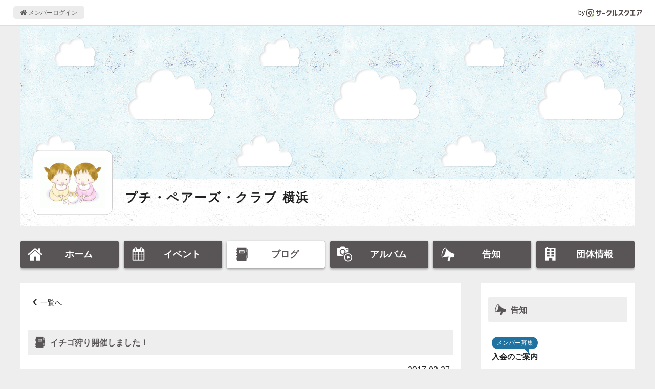

--- FILE ---
content_type: text/html; charset=UTF-8
request_url: https://www.c-sqr.net/c/cs20741/reports/296812
body_size: 4230
content:
<!DOCTYPE html>
<html lang="ja">
    <head>
                <title>イチゴ狩り開催しました！ - プチ・ペアーズ・クラブ 横浜</title>
        <meta name="keywords" content="プチ・ペアーズ・クラブ 横浜,その他,その他" />
        <meta name="description" content="■日時:2/26(日)10:30～11:00やっと春らしい日差しを感じられるようになりました♪泉区の「ゆめが丘農園」で、いちご狩りを開催しました！総勢１２組のファミリーが大集合！！" />

        <meta property="og:title" content="イチゴ狩り開催しました！ - プチ・ペアーズ・クラブ 横浜" />
        <meta property="og:type" content="article" />
        <meta property="og:description" content="■日時:2/26(日)10:30～11:00やっと春らしい日差しを感じられるようになりました♪泉区の「ゆめが丘農園」で、いちご狩りを開催しました！総勢１２組のファミリーが大集合！！" />
        <meta property="og:site_name" content="サークルスクエア公開ページ" />
        <meta property="og:url" content="https://www.c-sqr.net/c/cs20741/reports/296812" />
        <meta property="og:image" content="https://www.c-sqr.net/dat/cs0000020741/rep/0000296812/300643_0LLr5lK_FagOnQtLgg.jpg" />
        <meta name="msapplication-square70x70logo" content="https://www.c-sqr.net/public/images/logo-icon-70x70.png?id=00a723ca970c7b62e6caf3832ba97a3a"/>
        <meta name="msapplication-square150x150logo" content="https://www.c-sqr.net/public/images/logo-icon-150x150.png?id=c1c2310f2a7182114d3224b91181d4be"/>
        <meta name="msapplication-wide310x150logo" content="https://www.c-sqr.net/public/images/logo-icon-310x150.png?id=5f7f3d7fd93f639247cf80d3bebb8880"/>
        <meta name="msapplication-square310x310logo" content="https://www.c-sqr.net/public/images/logo-icon-310x310.png?id=266f3bc98221bfc27b5e22883c27d135"/>
        <meta name="msapplication-TileColor" content="#65b84e"/>

        <link rel="shortcut icon" href="https://www.c-sqr.net/public/images/favicon.ico?id=0f2c9e91cb6063974d41dd9dc4800c61">
        <link rel="apple-touch-icon" sizes="180x180" href="https://www.c-sqr.net/public/images/logo-icon-180x180.png?id=9fd91d7b78515769df110a1db9bc9cb3">
        <link rel="icon" type="image/png" sizes="32x32" href="https://www.c-sqr.net/public/images/logo-icon-32x32.png?id=18abc807e3a3dafc11356726f7d4f48d">
        <link rel="icon" type="image/png" sizes="16x16" href="https://www.c-sqr.net/public/images/logo-icon-16x16.png?id=b15f9f7534b029d3a5efc97312ff179e">
        <link rel="mask-icon" href="https://www.c-sqr.net/public/images/safari-pinned-tab.svg?id=bff6c7773687b274b8a30b2dd5dc063c" color="#473c3c">
        <link href="/public/css/vendor.css?id=4e26c896ba02a93c545dc67ed3971702" rel="stylesheet">
        <link href="/public/css/app.css?id=bbbfdb9bfa70536d95cb9d10b1d74624" rel="stylesheet">

        <!-- Scripts -->
        <!-- Global site tag (gtag.js) - Google Analytics -->
    <script async src="https://www.googletagmanager.com/gtag/js?id=UA-10688330-1"></script>
    <script>
      window.dataLayer = window.dataLayer || [];
      function gtag(){dataLayer.push(arguments);}
      gtag('js', new Date());
      gtag('config', 'UA-10688330-1');
    </script>

        <!-- viewport -->
        <script type="text/javascript">
            if (navigator.userAgent.indexOf('Android') > -1 && navigator.userAgent.indexOf('Mobile') > -1) {
                document.write('<meta name="viewport" content="width=device-width, initial-scale=1">');
            } else if (screen.width >= 720) {
                document.write('<meta name="viewport" content="width=900">');
            } else {
                if (navigator.userAgent.indexOf('iphone') > -1 || navigator.userAgent.indexOf('ipad') > -1) {
                    document.write('<meta name="viewport" content="width=device-width, initial-scale=1">');
                } else {
                    document.write('<meta name="viewport" content="width=device-width, initial-scale=1, user-scalable=no">');
                }
            }
        </script>

        <script src="/public/js/app.js?id=8bb66466f3db8959c558f8fe0980b044"></script>
            </head>
    <body>
        <div class="l-common-page-container">
            <header class="l-commn-page-header">
    <div class="l-commn-page-inner">
        <ul class="p-page-header">
            <li class="p-page-header__login"><a href="https://www.c-sqr.net/login" class="p-page-header__login-link"><i class="icon-home"></i>&nbsp;メンバーログイン</a></li>
            <li class="p-page-header__circlesqare">by&nbsp;<a href="https://www.c-sqr.net/pub/" class="p-page-header__circlesqare-link"><img src="https://www.c-sqr.net/public/images/logo_csqr_lect_mark_type_light_trans.svg?id=3c815a07a041ae6517394a4bfe87b1c8" alt="サークルスクエア" class="p-page-header__circlesqare-logo" /></a></li>
        </ul>
    </div>
</header>
            <div class="l-circle-page-contents">
                <header class="p-header-circle simple">
    <div id="header-img-wrap" class="repeat p-header-circle__pic"  style="background-image: url('https://www.c-sqr.net/public/images/public_circle_bg_image_old_sky.jpg')"   data-fit-background-image-width data-src="https://www.c-sqr.net/public/images/public_circle_bg_image_old_sky.jpg" ></div>
    <div class="p-header-circle__info">
                    <div class="p-header-circle__logo">
                <div id="header-circle-logo" class="p-header-circle__logo-inner">
                    <img src="https://www.c-sqr.net/public/images/circle_logo_dummy.jpg?id=6da285ae563fa641f6ce7433180636e9" data-src="https://www.c-sqr.net/upload/cs0000020741/cir/000000510500000496632012040222373603334369bde4ac.gif" alt="プチ・ペアーズ・クラブ 横浜" name="プチ・ペアーズ・クラブ 横浜" class="p-header-circle__logo-pic" data-adjust-aspect />
                </div>
            </div>
                <div class="p-header-circle__name">
            <a href="https://www.c-sqr.net/c/cs20741" class="p-header-circle__name-link">プチ・ペアーズ・クラブ 横浜</a>
        </div>
                    <div class="p-header-circle__place"><i class="icon-fav_place"></i>&nbsp;主な活動場所<br>横浜市内 子育て支援拠点や地域ケアプラザなど</div>
                            </div>
    </header>
<nav id="circle-header-menu" class="p-circle-menu">
    <ul class="p-circle-menu__inner">
        <li class="p-circle-menu__list"><a href="https://www.c-sqr.net/c/cs20741" class="p-circle-menu__link "><i class="icon-home"></i><span class="p-circle-menu__text">ホーム</span></a></li>
        <li class="p-circle-menu__list"><a href="https://www.c-sqr.net/c/cs20741/events" class="p-circle-menu__link "><i class="icon-event"></i><span class="p-circle-menu__text">イベント</span></a></li>
        <li class="p-circle-menu__list"><a href="https://www.c-sqr.net/c/cs20741/reports" class="p-circle-menu__link active"><i class="icon-report"></i><span class="p-circle-menu__text">ブログ</span></a></li>
        <li class="p-circle-menu__list"><a href="https://www.c-sqr.net/c/cs20741/photo_groups" class="p-circle-menu__link "><i class="icon-photo_group"></i><span class="p-circle-menu__text">アルバム</span></a></li>
        <li class="p-circle-menu__list"><a href="https://www.c-sqr.net/c/cs20741/announces" class="p-circle-menu__link "><i class="icon-announce"></i><span class="p-circle-menu__text">告知</span></a></li>
        <li class="p-circle-menu__list"><a href="https://www.c-sqr.net/c/cs20741/about" class="p-circle-menu__link "><i class="icon-circle-info"></i><span class="p-circle-menu__text">団体情報</span></a></li>
    </ul>
</nav>
                <main class="l-circle-page-main">
                        <div class="c-base-box">
        <div>
            <div class="c-content-header">
                <div class="c-breadcrumbs u-mb"><i class="icon-arrow-01-left"></i>&nbsp;<a href="https://www.c-sqr.net/c/cs20741/reports">一覧へ</a></div>
            </div>
            <h1 class="c-title-band"><i class="icon-report"></i>&nbsp;イチゴ狩り開催しました！</h1>
            <div class="c-content-unit">
                <div class="p-report-header">
                    <div class="p-report-header__date"><span class="c-info-body">2017-03-27</span></div>
                </div>
                <div class="p-report-body u-mb--l">■日時:2/26(日)10:30～11:00<br /><br />やっと春らしい日差しを感じられるようになりました♪<br /><br />泉区の「ゆめが丘農園」で、いちご狩りを開催しました！<br /><br />総勢１２組のファミリーが大集合！！<br /><br />去年より２週間程早めのスケジュールだったからか、<br /><br />とても大きく真っ赤に実ったいちごを、たくさん堪能しました～！甘かったね～！<br /><br />みんなのスタートダッシュにはびっくりしました。笑<br /><br />容器いっぱいにいちごのヘタを乗せてる子、おっきな口を開けてる子&hellip;みんなの元気<br /><br />いっぱいな姿を見て、パパ＆ママも負けちゃいられない！と元気をもらいました♪<br /><br />食べ放題の３０分間は、あっという間でしたが、春を感じることができ、充実した１<br /><br />日になりました。<br /><br />今期のイベントは、これで最後です&hellip;。みなさんご協力ありがとうございました(^。^)<br /><br />来期もみんなで楽しく、サークルを盛り上げていきましょう！<br /><br /><a class="c-attach-image" target="_blank" class="c-normal-link--external"><img class="pic-thumb" src="https://www.c-sqr.net/dat/cs0000020741/rep/0000296812/300643_0LLr5lK_FagOnQtLgg.jpg"></a></div>
                                    <nav class="c-nav-slibling u-mt--l">
                                                    <div class="c-nav-slibling__prev">
                                <a href="https://www.c-sqr.net/c/cs20741/reports/306198" class="c-nav-slibling__link"><span class="u-disp--in-flex"><i class="icon-report"></i>&nbsp;<span class="u-line-clamp--1-over-tablet u-line-clamp--2-only-sp">２０１７年　春の遠足★四季の森公園★</span></span></a>
                            </div>
                                                                            <div class="c-nav-slibling__next">
                                <a href="https://www.c-sqr.net/c/cs20741/reports/293479" class="c-nav-slibling__link"><span class="u-disp--in-flex"><i class="icon-report"></i>&nbsp;<span class="u-line-clamp--1-over-tablet u-line-clamp--2-only-sp">ママランチ</span></span></a>
                            </div>
                                            </nav>
                            </div>
        </div>
    </div>
    <div class="c-share-btns--contents-bottom">
    </div>
                </main>
                <aside class="l-circle-page-aside">
                                            <div class="c-base-box u-mb--l u-resp--only-pc">
        <div class="c-title-band"><i class="icon-announce"></i>&nbsp;告知</div>
        <ul>
                            <li class="c-list-unit">
                    <a href="https://www.c-sqr.net/c/cs20741/announces/640" class="c-list-unit__inner">
                        <div class="c-list-unit__info">
                            <div><span class="c-balloon-label">メンバー募集</span></div>
                            <div class="c-list-title--aside">入会のご案内</div>
                        </div>
                    </a>
                </li>
                    </ul>
    </div>
    <div class="c-base-box u-mb--l u-resp--only-pc">
        <div class="c-title-band"><i class="icon-report"></i>&nbsp;ブログ</div>
        <ul>
                            <li class="c-list-unit">
                    <a href="https://www.c-sqr.net/c/cs20741/reports/432928" class="c-list-unit__inner">
                        <div class="c-list-unit__info">
                            <div class="c-list-title--aside"><i class="icon-report"></i>&nbsp;イベントの様子</div>
                            <div class="c-list-date">(2020-10-03)</div>
                        </div>
                    </a>
                </li>
                            <li class="c-list-unit">
                    <a href="https://www.c-sqr.net/c/cs20741/reports/345418" class="c-list-unit__inner">
                        <div class="c-list-unit__info">
                            <div class="c-list-title--aside"><i class="icon-report"></i>&nbsp;2018年度イベントスケジュール</div>
                            <div class="c-list-date">(2019-04-01)</div>
                        </div>
                    </a>
                </li>
                            <li class="c-list-unit">
                    <a href="https://www.c-sqr.net/c/cs20741/reports/368467" class="c-list-unit__inner">
                        <div class="c-list-unit__info">
                            <div class="c-list-title--aside"><i class="icon-report"></i>&nbsp;ママランチ報告</div>
                            <div class="c-list-date">(2019-01-15)</div>
                        </div>
                    </a>
                </li>
                    </ul>
    </div>
                                    </aside>
            </div>
            <footer class="l-common-page-footer">
                <section class="p-circle-footer">
    <div class="p-circle-footer__qr-title">スマホからアクセス</div>
    <div class="p-circle-footer__qr-title">
        <div class="c-qr">
            <canvas data-qr="https://www.c-sqr.net/c/cs20741"></canvas>
        </div>
    </div>
</section>
                <section class="p-common-footer">
    <div class="p-common-footer__copyrights">&copy; Circle Square 2000</div>
    <h2 class="p-common-footer__circlesquare"><a href="https://www.c-sqr.net/pub/" class="p-common-footer__circlesquare-link">スケジュール共有や出欠の管理･確認に便利な<br class="u-resp--only-sp">無料グループウェア「サークルスクエア」</a></h2>
</section>
                <div id="fb-root"></div>
            </footer>
        </div>
    </body>
</html>


--- FILE ---
content_type: image/svg+xml
request_url: https://www.c-sqr.net/public/images/logo_csqr_lect_mark_type_light_trans.svg?id=3c815a07a041ae6517394a4bfe87b1c8
body_size: 2365
content:
<svg id="レイヤー_1" data-name="レイヤー 1" xmlns="http://www.w3.org/2000/svg" viewBox="0 0 414.42 57.09"><defs><style>.cls-1{fill:#544a4a;}.cls-2{fill:#72b237;}</style></defs><path class="cls-1" d="M82.55,52.46a1.12,1.12,0,0,1-.72-.26,1.1,1.1,0,0,1-.39-.85v-6a1.11,1.11,0,0,1,1-1.1l.22,0a30,30,0,0,0,4.3-1A18.49,18.49,0,0,0,91.85,41,15.74,15.74,0,0,0,96,36.89a11.14,11.14,0,0,0,1.89-6.35v-8.3a.66.66,0,0,0-.66-.66H85.92a.66.66,0,0,0-.67.66V33.61a1.11,1.11,0,0,1-1.11,1.11H78.76a1.11,1.11,0,0,1-1.11-1.11V22.24a.66.66,0,0,0-.67-.66H72.72a1.12,1.12,0,0,1-1.11-1.12V14.55a1.11,1.11,0,0,1,1.11-1.11H77a.67.67,0,0,0,.67-.67V6.3a1.11,1.11,0,0,1,1.11-1.11h5.38A1.11,1.11,0,0,1,85.25,6.3v6.47a.67.67,0,0,0,.67.67H97.23a.67.67,0,0,0,.66-.67V6A1.11,1.11,0,0,1,99,4.91h5.39A1.11,1.11,0,0,1,105.5,6v6.75a.67.67,0,0,0,.67.67h4.55a1.1,1.1,0,0,1,1.11,1.11v5.91a1.11,1.11,0,0,1-1.11,1.12h-4.55a.66.66,0,0,0-.67.66v8.29a20.26,20.26,0,0,1-2.51,10,19.55,19.55,0,0,1-6.18,6.47,33.63,33.63,0,0,1-7.46,3.68,40.16,40.16,0,0,1-6.11,1.64l-.51.08Z"/><rect class="cls-1" x="115.51" y="29.79" width="26.02" height="7.96" rx="1.11"/><path class="cls-1" d="M155.75,52.46a1.09,1.09,0,0,1-1.11-1.11v-6a1.1,1.1,0,0,1,.83-1.07l1-.28a34.21,34.21,0,0,0,5.7-2.26,31.18,31.18,0,0,0,7.09-5,27.51,27.51,0,0,0,6-7.7A32.21,32.21,0,0,0,178.31,18a.71.71,0,0,0-.16-.52.68.68,0,0,0-.5-.22H164a.67.67,0,0,0-.57.31,54.2,54.2,0,0,1-6.6,8.53A48.09,48.09,0,0,1,152,30.47a1.11,1.11,0,0,1-1.16.12,1.11,1.11,0,0,1-.62-1V22.35a1.1,1.1,0,0,1,.39-.85l.71-.6a19.31,19.31,0,0,0,3-3.65,42,42,0,0,0,3.28-5.87,32.14,32.14,0,0,0,2.23-6.88A1.1,1.1,0,0,1,161,3.63h5.79a1.09,1.09,0,0,1,.86.4,1.1,1.1,0,0,1,.23.92c-.07.36-.14.71-.22,1.06-.24,1-.47,2-.71,2.94a.66.66,0,0,0,.65.83h17.69a1.11,1.11,0,0,1,1.11,1.11v7.3a39.66,39.66,0,0,1-3.31,13.29,32.29,32.29,0,0,1-6.4,9.48A38.43,38.43,0,0,1,169,47a55.79,55.79,0,0,1-7.37,3.62,41.62,41.62,0,0,1-5.56,1.84l-.08,0A1,1,0,0,1,155.75,52.46Z"/><path class="cls-1" d="M213.93,51.62a1.14,1.14,0,0,1-.74-.28,1.09,1.09,0,0,1-.37-.83V7.83a1.1,1.1,0,0,1,1.11-1.11h5.44a1.1,1.1,0,0,1,1.11,1.11V39.61a.67.67,0,0,0,.3.56.67.67,0,0,0,.62.06,23.42,23.42,0,0,0,4-2.1,24.09,24.09,0,0,0,3.83-3.1l.88-.87a1.09,1.09,0,0,1,.79-.33,1,1,0,0,1,.42.08,1.13,1.13,0,0,1,.69,1v6.38a1.09,1.09,0,0,1-.28.73,28.08,28.08,0,0,1-6,5.23,30.38,30.38,0,0,1-6.37,3.07,28.69,28.69,0,0,1-5.05,1.24l-.16,0Zm-19.56-1.13a1.11,1.11,0,0,1-1-1.55c.86-2,1.6-3.85,2.21-5.62a65.66,65.66,0,0,0,2.3-9.06,61.86,61.86,0,0,0,1-11.46v-15A1.1,1.1,0,0,1,200,6.72h5.38a1.1,1.1,0,0,1,1.11,1.11v15A77.94,77.94,0,0,1,205,38.41a58.59,58.59,0,0,1-2.66,9.38c-.41,1-.69,1.62-.87,2a1.12,1.12,0,0,1-1,.66Z"/><path class="cls-1" d="M240.37,51.74a1.12,1.12,0,0,1-.58-.17,1.1,1.1,0,0,1-.53-.94V43.89a1.1,1.1,0,0,1,.58-1,41.26,41.26,0,0,0,8.47-6,64.28,64.28,0,0,0,7.8-8.68,54.41,54.41,0,0,0,6.72-12.4.68.68,0,0,0-.62-.92H242.56a1.11,1.11,0,0,1-1.11-1.11v-6a1.11,1.11,0,0,1,1.11-1.11h30.1a1.1,1.1,0,0,1,1.08,1.34,54.59,54.59,0,0,1-3.35,10.45,73.33,73.33,0,0,1-5.6,10.5.68.68,0,0,0,0,.77c1.78,2.34,3.58,4.5,5.33,6.43a44.19,44.19,0,0,0,4.64,4.54l1.33,1.09a1.13,1.13,0,0,1,.4.86v6.93a1.1,1.1,0,0,1-.62,1,1,1,0,0,1-.49.12,1.14,1.14,0,0,1-.68-.23c-1-.79-2-1.58-2.91-2.35a68.06,68.06,0,0,1-5.51-5.25,73.34,73.34,0,0,1-5.69-6.77.66.66,0,0,0-.52-.27h0a.7.7,0,0,0-.54.24,62.42,62.42,0,0,1-7.29,7.65A55.5,55.5,0,0,1,245.4,49c-1.81,1.14-3.33,2-4.53,2.63A1.11,1.11,0,0,1,240.37,51.74Z"/><path class="cls-1" d="M289,52.46a1.09,1.09,0,0,1-1.11-1.11v-6a1.1,1.1,0,0,1,.83-1.07l1-.28a34.21,34.21,0,0,0,5.7-2.26,31.18,31.18,0,0,0,7.09-5,27.51,27.51,0,0,0,6-7.7A32.21,32.21,0,0,0,311.58,18a.67.67,0,0,0-.16-.52.68.68,0,0,0-.5-.22H297.25a.64.64,0,0,0-.56.31,54.2,54.2,0,0,1-6.61,8.53,49.31,49.31,0,0,1-4.76,4.36,1.08,1.08,0,0,1-.68.23,1,1,0,0,1-.49-.11,1.11,1.11,0,0,1-.62-1V22.35a1.1,1.1,0,0,1,.39-.85l.71-.6a19.68,19.68,0,0,0,3.05-3.65A43,43,0,0,0,291,11.38a32.14,32.14,0,0,0,2.23-6.88,1.1,1.1,0,0,1,1.08-.87h5.8a1.08,1.08,0,0,1,.85.4,1.1,1.1,0,0,1,.23.92c-.07.36-.14.71-.22,1.06-.24,1-.47,2-.71,2.94a.7.7,0,0,0,.12.58.67.67,0,0,0,.53.25h17.7a1.11,1.11,0,0,1,1.11,1.11V18.1a.28.28,0,0,1,0,.09,39.66,39.66,0,0,1-3.31,13.29A32.29,32.29,0,0,1,310,41a38.15,38.15,0,0,1-7.68,6,55.79,55.79,0,0,1-7.37,3.62,41.62,41.62,0,0,1-5.56,1.84l-.08,0A1,1,0,0,1,289,52.46Z"/><path class="cls-1" d="M328.9,48.72a1.12,1.12,0,0,1-1.11-1.12V41.86a1.11,1.11,0,0,1,1.11-1.11h13a.67.67,0,0,0,.67-.66V15.34a.67.67,0,0,0-.67-.66H330a1.11,1.11,0,0,1-1.11-1.11V7.83A1.11,1.11,0,0,1,330,6.72h33.09a1.1,1.1,0,0,1,1.11,1.11v5.74a1.11,1.11,0,0,1-1.11,1.11H351.51a.67.67,0,0,0-.67.66V40.09a.67.67,0,0,0,.67.66H364.3a1.11,1.11,0,0,1,1.11,1.11V47.6a1.12,1.12,0,0,1-1.11,1.12Z"/><path class="cls-1" d="M376.85,50.14a1.16,1.16,0,0,1-.65-.2,1.12,1.12,0,0,1-.46-.91V42.65a1.11,1.11,0,0,1,.83-1.08l.6-.16A12.26,12.26,0,0,0,381.49,39a15.73,15.73,0,0,0,4.16-5.62c1.21-2.54,1.82-5.87,1.87-10.2v-.59a1.1,1.1,0,0,1,1.11-1.11H394a1.11,1.11,0,0,1,1.11,1.11v.94a30.37,30.37,0,0,1-2.31,12,27.7,27.7,0,0,1-5.11,7.92,24.48,24.48,0,0,1-5.82,4.62,30.45,30.45,0,0,1-4.67,2A1.13,1.13,0,0,1,376.85,50.14Zm22.85-15a1.09,1.09,0,0,1-.56-.15,1.11,1.11,0,0,1-.55-1V27.82a1.12,1.12,0,0,1,.51-.94l.69-.44a14.13,14.13,0,0,0,3.44-3.63,19.54,19.54,0,0,0,2.86-7.57.67.67,0,0,0-.65-.8H376.85a1.11,1.11,0,0,1-1.11-1.11V7.83a1.1,1.1,0,0,1,1.11-1.11h36.46a1.11,1.11,0,0,1,1.11,1.11v7.09a.85.85,0,0,1,0,.23A31.78,31.78,0,0,1,410,26a24.62,24.62,0,0,1-5.86,6.54q-2.32,1.62-3.92,2.54A1.08,1.08,0,0,1,399.7,35.19Z"/><path class="cls-2" d="M49.59,36.7a23.35,23.35,0,0,0-7,5,23.9,23.9,0,0,0-6.55,13.49,1.64,1.64,0,0,0,1.55,1.87,1.72,1.72,0,0,0,.32,0,24.76,24.76,0,0,0,13.4-6.72,23.24,23.24,0,0,0,4.94-7.05c1.55-3.71.46-5.57-.33-6.34S53.28,35.11,49.59,36.7Z"/><path class="cls-1" d="M19.78,57H18A18,18,0,0,1,0,39.09V18A18,18,0,0,1,18,0H39.1A18,18,0,0,1,57.05,18V28.62a3,3,0,1,1-6,0V18A12,12,0,0,0,39.1,6H18A12,12,0,0,0,6,18V39.09A12,12,0,0,0,18,51h1.83a5.74,5.74,0,0,0,5.73-5.73c0-2.4-1.85-4.06-3.41-5-4.78-3-7.52-7.49-7.52-12.35a13.93,13.93,0,1,1,23.79,9.85,3,3,0,0,1-4.25-4.25,7.93,7.93,0,1,0-13.54-5.6c0,3.76,3,6.17,4.71,7.27,4,2.51,6.22,6.11,6.22,10.12A11.74,11.74,0,0,1,19.78,57Z"/></svg>